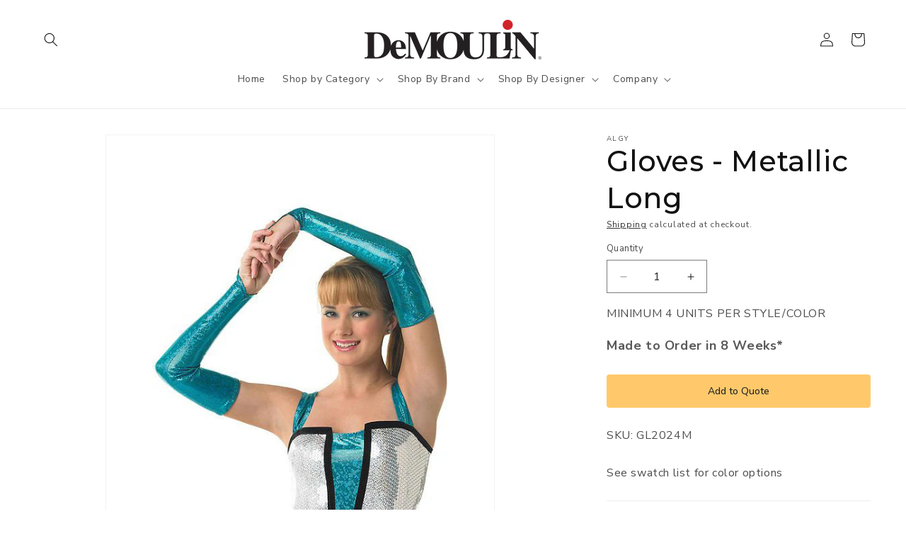

--- FILE ---
content_type: application/x-javascript; charset=utf-8
request_url: https://bundler.nice-team.net/app/shop/status/demoulin.myshopify.com.js?1761959235
body_size: -340
content:
var bundler_settings_updated='1752680301';